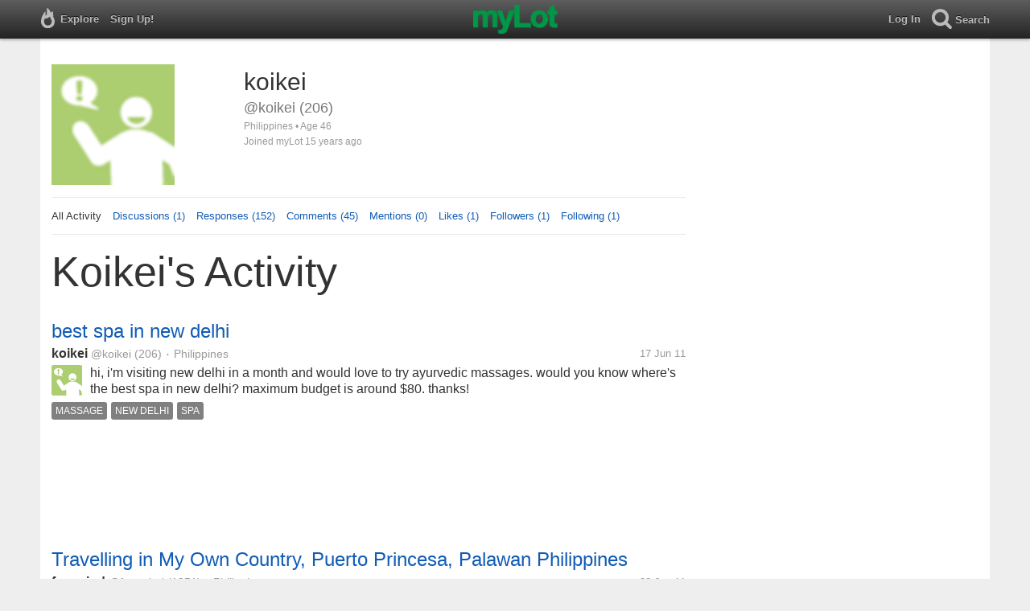

--- FILE ---
content_type: text/html; charset=utf-8
request_url: https://www.mylot.com/koikei
body_size: 51736
content:

<!DOCTYPE html>
<html>
<head>
    <title>@koikei on myLot</title>
    <meta charset="utf-8" />
    <meta name="viewport" content="width=device-width,initial-scale=1.0,user-scalable=0" />
    <meta http-equiv="content-language" content="en">
    <meta property="og:site_name" content="myLot" />
    <meta property="og:title" content="@koikei on myLot" />
    
    <meta name="description" content="This is koikei&#39;s user profile on myLot. Discussions, responses, comments, likes &amp; more." />
    <meta property="og:description" content="This is koikei&#39;s user profile on myLot. Discussions, responses, comments, likes &amp; more." />
    <meta property="og:image" content="/Content/images/avatar-big.png" />

    <link href="/Content/cssResponsive?v=ejW_FyjyIF-glpL9atxbZ8tBc8yeIJGtGIq3cg-yznc1" rel="stylesheet"/>

    <script src="https://code.jquery.com/jquery-1.7.1.min.js"></script>
    <script src="https://code.jquery.com/ui/1.8.20/jquery-ui.min.js"></script>
    <script src="/bundles/mylotjs?v=vqpWxx3EJGWlvPNleBf8RW82ZOFZAuiwU703jIBhyEc1"></script>



        <script>
            window._SWP = {
                pid: 806,
                s1: '',
                s2: '',
                callback: function (result) {
                    if (result && result.success) {
                        if (result.newSubscription) {
                            ga('send', 'event', 'push', 'new subscription');
                        } else {
                            ga('send', 'event', 'push', 'already subscribed');
                        }
                    } else {
                        ga('send', 'event', 'push', 'subscription blocked');
                    }
                }
            };
        </script>
        <script src='https://pushtoast-a.akamaihd.net/2.0/sw.register.js'
                data-pta_domain='www.mylot.com'
                data-pta_owner='b9a1ebdcab65'
                data-pta_id-Site='21025'
                data-pta_webpushid='web.26.apple.com'>
        </script>
</head>
    <body>
        

<div id="top-container" class="top-container">
    <div id="top-nav-bar">
        <div id="menu-left">
            <ul>
                <li>
                    <div class="menu menu-explore">      
                        <div class="menu-nav-text">                      
                            Explore                           
                        </div>
                    </div>
                    <div class="menu-sub-container">
                        <a href="/explore/toprated">
                            <div class="menu-sub">
                                Top Rated Discussions
                            </div>
                        </a>
                        <a href="/explore/mostrecent">
                            <div class="menu-sub">
                                Most Recent Discussions
                            </div>
                        </a>
                        <a href="/explore/activity">
                            <div class="menu-sub">
                                Most Recent Activity
                            </div>
                        </a>
                        <a href="/explore/hot">
                            <div class="menu-sub">
                                Hot Discussions
                            </div>
                        </a>
                        <a href="/explore/newuser">
                            <div class="menu-sub">
                                New User Discussions
                            </div>
                        </a>
                        <a href="/explore/noresponses">
                            <div class="menu-sub menu-sub-divider">
                                Discussions w/ No Response
                            </div>
                        </a>
                        <a href="/mylot/help">
                            <div class="menu-sub">
                                Help
                            </div>
                        </a>
                        <a href="/mylot/help/faq">
                            <div class="menu-sub">
                                FAQ
                            </div>
                        </a>
                        <a href="/mylot/earnings">
                            <div class="menu-sub">
                                Earnings Program
                            </div>
                        </a>
                        <a href="/mylot/help/guidelines">
                            <div class="menu-sub">
                                Community Guidelines
                            </div>
                        </a>
                        <a href="/mylot/contact">
                            <div class="menu-sub">
                                Contact
                            </div>
                        </a>
                    </div>
                </li>
                <li>
                    <a rel="nofollow" href="/SignUp">
                        <div class="menu">
                            <div>
                                Sign Up!                         
                            </div>
                        </div>
                    </a>
                </li>                 
                <li>
                    <div id="mylotLogoDivLoggedIn">
                        <a href="/">
                            <img id="mylotlogo" src="/Content/images/myLotGreen.png" />
                            <img id="mylotlogoM" src="/Content/images/myLotGreenM.png" />
                        </a>
                    </div>
                </li>
            </ul>
        </div>
        <div id="menu-right">
            <ul>
                <li id="mnuLog">
                    <a rel="nofollow" href="#" onclick="onLogClk();return false">
                        <div class="menu">
                            <div>
                                Log In                        
                            </div>
                        </div>
                    </a>
                </li>
                <li id="menu-li-search">
                    <div class="menu menu-search"> 
                        <div class="menu-nav-text">                           
                            Search                     
                        </div>   
                    </div>
                    <div class="menu-sub-container-right-container" style="left:-84px !important;">
                        <div class="menu-sub-container-right">
                            <a rel="nofollow" href="#" onclick="onSearchMenuClick(1);return false">
                                <div class="menu-sub">
                                    Tagged Discussions
                                </div>
                            </a>
                            <a rel="nofollow" href="#" onclick="onSearchMenuClick(2);return false">
                                <div class="menu-sub">
                                    Tagged Responses
                                </div>
                            </a>
                            <a rel="nofollow" href="#" onclick="onSearchMenuClick(3);return false">
                                <div class="menu-sub">
                                    Tagged Comments
                                </div>
                            </a>
                            <a rel="nofollow" href="#" onclick="onSearchMenuClick(4);return false">
                                <div class="menu-sub menu-sub-divider">
                                    Tagged All Activity
                                </div>
                            </a>
                            <a rel="nofollow" href="#" onclick="onSearchMenuClick(5);return false">
                                <div class="menu-sub menu-sub-divider">
                                    Users
                                </div>
                            </a>
                            <a rel="nofollow" href="#" onclick="onSearchMenuClick(6);return false">
                                <div class="menu-sub">
                                    Full Text Discussions
                                </div>
                            </a>
                            <a rel="nofollow" href="#" onclick="onSearchMenuClick(7);return false">
                                <div class="menu-sub">
                                    Full Text Responses
                                </div>
                            </a>
                            <a rel="nofollow" href="#" onclick="onSearchMenuClick(8);return false">
                                <div class="menu-sub">
                                    Full Text Comments
                                </div>
                            </a>
                            <a rel="nofollow" href="#" onclick="onSearchMenuClick(9);return false">
                                <div class="menu-sub">
                                    Full Text All Activity
                                </div>
                            </a>
                        </div>
                    </div>
                </li>
                <li>
                    <form id="menu-searchform">
                        <input id="menu-searchbox" type="text" autocomplete="off" spellcheck="false" placeholder="Search" onkeydown="if (event.keyCode == 13) { onSearch(event); event.preventDefault(); return false; }">
                        <span style="float:right"><a id="menu-searchbox-close" href="#">X</a></span>
                    </form>
                </li>
            </ul>
        </div>
    </div>
</div>

<script src="/bundles/headerjs?v=4rQC2BHQ0SeJ_2qU6dvOxQ1-Ik10fkXbKWZoItLZqUA1"></script>

        <div id="mainCnt">
            <div>
                
                <div id="main2">
                    <div class="main">
                        


<div id="mainArea">

<div id="proAv">
    <img src='/Content/images/avatar-big.png' />
</div>
<div id="proBlk">
    <div id="proInf">
        <div id="proRn">koikei</div>
        <div id="proUn">@koikei (206)</div>
        <div id="proLoc">Philippines •  Age 46</div>
        <div id="proJnd">Joined myLot 15 years ago</div>
            
    </div>
</div>
<div id="proMnu">
    <div>All Activity</div>
    <div><a href="/koikei/posts">Discussions (1)</a></div>
    <div><a href="/koikei/responses">Responses (152)</a></div>
    <div><a href="/koikei/comments">Comments (45)</a></div>
    <div><a href="/koikei/mentions">Mentions (0)</a></div>
    <div><a href="/koikei/likes">Likes (1)</a></div>
    <div><a href="/koikei/followers">Followers (1)</a></div>
    <div><a href="/koikei/following">Following (1)</a></div>
</div>
<div id="messageThreads" style="display: none;margin-top:0px;padding-left:0px;padding-right:0px;padding-bottom:0px;padding-top:0px;max-width:550px;overflow-x:hidden;overflow-y:hidden;">
    <div class="messageThreads-thread" id="messageThread"> 
    </div>
    <div style="background-color:#f5f5f5;height:150px;border-top:1px solid #e8e8e8;padding-top:14px;">
        <textarea style="width:89%;height:56px;padding:9px;resize:none;margin-bottom:10px;margin-left:15px;" id="messageNew" name="messageNew"></textarea>
        <div style="width: 100%; height:28px;">
            <div style="float: right;margin-right:15px;">
                <img id="ajaxLoadImgMessageThreads" style="display: none" src="/Content/images/ajax-loader.gif" />
                <input id="messageThreadsSendButton" class="messageThreads-button" type="button" value="Send message" onclick="mylotDALCalls.onSendMessageClick();" />
            </div>
        </div>
    </div>
</div>        <h1 id="atvHed">koikei&#39;s Activity</h1>
        <div id="atvItems">

    <div class='atvDiscTit'>
        <a href='/post/2542180/best-spa-in-new-delhi'>best spa in new delhi</a>
    </div>
    <div class='atvDiscArea'>
        <div class='atvDiscBox'>
            <span class='atvDiscRn'><a href='/koikei'>koikei</a></span>
            <span class='atvDiscUn'><a href='/koikei'>@koikei</a> (206)</span>
            <span class='atvDiscLoc'><span class="bull">&bull;</span> Philippines</span>
            <span class='atvDiscDat'>17 Jun 11</span>
            <div>
                <a href="/koikei"><img height="38" width="38" class="atvAv" src="/Content/images/avatar.gif" /></a>
                    <a class="atvDiscDes" href='/post/2542180/best-spa-in-new-delhi'><div>hi, i'm visiting new delhi in a month and would love to try ayurvedic massages. would you know where's the best spa in new delhi? maximum budget is around $80. thanks!</div></a>
            </div>
                <div class='atvDiscTag'>
<a rel='nofollow' href='/tag/massage'><div class='actTag'>massage</div></a><a rel='nofollow' href='/tag/new-delhi'><div class='actTag'>new&nbsp;delhi</div></a><a rel='nofollow' href='/tag/spa'><div class='actTag'>spa</div></a>                </div>
                        
                                                            
        </div>
    </div>
            <div id="top-ad">
<script type='text/javascript'>
    var htmlt = "";
    if ($("#mainArea").width() > 728) {
        htmlt += "<iframe name='ad728x90' src='/Content/ads/tribal/728x90.html' width='728' height='90'></iframe>"
    }
    else {
        htmlt += "<iframe name='ad300x250' src='/Content/ads/tribal/300x250.html' width='300' height='250'></iframe>"
    }
    $("#top-ad").append(htmlt);
    mylotDAL.tribalCounter++;
</script>            </div>
    <div class='atvDiscTit'>
        <a href='/post/2481253/travelling-in-my-own-country-puerto-princesa-palawan-philippines'>Travelling in My Own Country, Puerto Princesa, Palawan Philippines</a>
    </div>
    <div class='atvDiscArea'>
        <div class='atvDiscBox'>
            <span class='atvDiscRn'><a href='/freymind'>freymind</a></span>
            <span class='atvDiscUn'><a href='/freymind'>@freymind</a> (1351)</span>
            <span class='atvDiscLoc'><span class="bull">&bull;</span> Philippines</span>
            <span class='atvDiscDat'>28 Jan 11</span>
            <div>
                <a href="/freymind"><img height="38" width="38" class="atvAv" src="https://img.mylot.com/62x62/2570125.jpg" /></a>
                    <a class="atvDiscDes" href='/post/2481253/travelling-in-my-own-country-puerto-princesa-palawan-philippines'><div>one of my new years resolution is to make sure I'd be travelling a lot in my own country and going to provinces and places I've never been too. i was born and grew up in the City of Manila so the only places I've been...</div></a>
            </div>
                <div class='atvDiscTag'>
<a rel='nofollow' href='/tag/palawan'><div class='actTag'>palawan</div></a><a rel='nofollow' href='/tag/philippines'><div class='actTag'>philippines</div></a><a rel='nofollow' href='/tag/province'><div class='actTag'>province</div></a><a rel='nofollow' href='/tag/resort'><div class='actTag'>resort</div></a><a rel='nofollow' href='/tag/tour'><div class='actTag'>tour</div></a><a rel='nofollow' href='/tag/travel'><div class='actTag'>travel</div></a><a rel='nofollow' href='/tag/underground-river'><div class='actTag'>underground&nbsp;river</div></a><a rel='nofollow' href='/tag/wonders-of-the-world'><div class='actTag'>wonders&nbsp;of&nbsp;the&nbsp;world</div></a><a rel='nofollow' href='/tag/world'><div class='actTag'>world</div></a>                </div>
                            <div class='atvDiscResCnt'>
                    9 responses <span class="bull">&bull;</span>                </div>
                            <div class='atvDiscLik'>
                    <span onclick='onLikesClick(3,2481253)'>1 person</span>
                </div>

                                                            
        </div>
        <div>
            <a href="/koikei"><img height="28" width="28" class="atvAv" src="/Content/images/avatar.gif" /></a>
            <a class="atvSnip" href='/response/2481253/14547615'><div><span>koikei</span> greetings! i've been to puerto princesa around 2007 with several friends. it was wonderful. you should also visit dos palmas, even for a day tour. i would love to visit batanes soon! just waiting for a airfare promo, hehe</div></a>
            <div class="atvActDat">29 Jan 11</div>
                    </div>
    </div>
    <div class='atvDiscTit'>
        <a href='/post/2481222/would-you-rather-use-a-debit-card-or-check-for-your-purchases'>Would you rather use a Debit Card or Check for your purchases ? </a>
    </div>
    <div class='atvDiscArea'>
        <div class='atvDiscBox'>
            <span class='atvDiscRn'><a href='/sunshine37'>sunshine37</a></span>
            <span class='atvDiscUn'><a href='/sunshine37'>@sunshine37</a> (450)</span>
            <span class='atvDiscLoc'><span class="bull">&bull;</span> United States</span>
            <span class='atvDiscDat'>28 Jan 11</span>
            <div>
                <a href="/sunshine37"><img height="38" width="38" class="atvAv" src="https://img.mylot.com/62x62/2439217.jpg" /></a>
                    <a class="atvDiscDes" href='/post/2481222/would-you-rather-use-a-debit-card-or-check-for-your-purchases'><div>I know this might sound like a very ignorant question, but I am asking it anyways, being that places still excepts checks. Personally, I cannot stand using a debit card because of issues I have had with it. There has been money in...</div></a>
            </div>
                <div class='atvDiscTag'>
<a rel='nofollow' href='/tag/money'><div class='actTag'>money</div></a><a rel='nofollow' href='/tag/purchasing'><div class='actTag'>purchasing</div></a>                </div>
                            <div class='atvDiscResCnt'>
                    23 responses <span class="bull">&bull;</span>                </div>
                            <div class='atvDiscLik'>
                    <span onclick='onLikesClick(3,2481222)'>3 people</span>
                </div>

                                                            
        </div>
        <div>
            <a href="/koikei"><img height="28" width="28" class="atvAv" src="/Content/images/avatar.gif" /></a>
            <a class="atvSnip" href='/response/2481222/14547598'><div><span>koikei</span> greetings! i prefer to pay with credit card (it's not one of the choices, hehe). it's easier and faster for me, instead of carrying cash.</div></a>
            <div class="atvActDat">29 Jan 11</div>
                    </div>
    </div>
    <div class='atvDiscTit'>
        <a href='/post/2481256/which-is-more-important'>Which is more important?</a>
    </div>
    <div class='atvDiscArea'>
        <div class='atvDiscBox'>
            <span class='atvDiscRn'><a href='/katsmeow1213'>katsmeow1213</a></span>
            <span class='atvDiscUn'><a href='/katsmeow1213'>@katsmeow1213</a> (28716)</span>
            <span class='atvDiscLoc'><span class="bull">&bull;</span> United States</span>
            <span class='atvDiscDat'>28 Jan 11</span>
            <div>
                <a href="/katsmeow1213"><img height="38" width="38" class="atvAv" src="https://img.mylot.com/62x62/2870239.jpeg" /></a>
                    <a class="atvDiscDes" href='/post/2481256/which-is-more-important'><div>Which do you think is most important? Paying off old debts that you've not paid on(not credit card or loans.. just things that have gone to collections or things that are judgements) or starting and building a savings...</div></a>
            </div>
                <div class='atvDiscTag'>
<a rel='nofollow' href='/tag/debt'><div class='actTag'>debt</div></a><a rel='nofollow' href='/tag/savings'><div class='actTag'>savings</div></a>                </div>
                            <div class='atvDiscResCnt'>
                    23 responses <span class="bull">&bull;</span>                </div>
                            <div class='atvDiscLik'>
                    <span onclick='onLikesClick(3,2481256)'>5 people</span>
                </div>

                                                            
        </div>
        <div>
            <a href="/koikei"><img height="28" width="28" class="atvAv" src="/Content/images/avatar.gif" /></a>
            <a class="atvSnip" href='/response/2481256/14547595'><div><span>koikei</span> greetings! pay your debts first to avoid all those interests. you can use microsoft excel to actually project how much your net worth if you pay your debts first or save up.</div></a>
            <div class="atvActDat">29 Jan 11</div>
                            <span class="bull">&bull;</span>
                <div class='atvActLik'>
                    <span onclick='onLikesClick(1,14547595)'>3 people</span>
                </div>
        </div>
    </div>
    <div class='atvDiscTit'>
        <a href='/post/2481279/mother-of-the-year-award'>Mother of the Year Award</a>
    </div>
    <div class='atvDiscArea'>
<div class='atvDiscImg '><a href='/post/2481279/mother-of-the-year-award'><img width='106' height='106' src='https://img.mylot.com/106x106/2443118.jpg'></a></div>        <div class='atvDiscBox'>
            <span class='atvDiscRn'><a href='/barehugs'>barehugs</a></span>
            <span class='atvDiscUn'><a href='/barehugs'>@barehugs</a> (8973)</span>
            <span class='atvDiscLoc'><span class="bull">&bull;</span> Canada</span>
            <span class='atvDiscDat'>28 Jan 11</span>
            <div>
                <a href="/barehugs"><img height="38" width="38" class="atvAv" src="https://img.mylot.com/62x62/2402429.jpg" /></a>
                    <a class="atvDiscDes" href='/post/2481279/mother-of-the-year-award'><div>While sitting around the pool today, in South Texas, I overheard 2 seniors chatting.
The first lady was saying."When my kids were small, I stayed home and raised them. They went to school with kids of a working Mom who lived up...</div></a>
            </div>
                <div class='atvDiscTag'>
<a rel='nofollow' href='/tag/award'><div class='actTag'>award</div></a><a rel='nofollow' href='/tag/babysitting'><div class='actTag'>babysitting</div></a><a rel='nofollow' href='/tag/caring-for-kids'><div class='actTag'>caring&nbsp;for&nbsp;kids</div></a><a rel='nofollow' href='/tag/homework'><div class='actTag'>homework</div></a><a rel='nofollow' href='/tag/mom'><div class='actTag'>mom</div></a><a rel='nofollow' href='/tag/school-kids'><div class='actTag'>school&nbsp;kids</div></a>                </div>
                            <div class='atvDiscResCnt'>
                    12 responses <span class="bull">&bull;</span>                </div>
                            <div class='atvDiscLik'>
                    <span onclick='onLikesClick(3,2481279)'>3 people</span>
                </div>

                                                            
        </div>
        <div>
            <a href="/koikei"><img height="28" width="28" class="atvAv" src="/Content/images/avatar.gif" /></a>
            <a class="atvSnip" href='/response/2481279/14547583'><div><span>koikei</span> greetings! first of all, we don't know the exact criteria for that so-called mother of the year award. secondly, we don't know the intention of the woman who baby-sat the kids in telling that story. it's only one side of the story. the group or organization...</div></a>
            <div class="atvActDat">29 Jan 11</div>
                <span class="bull">&bull;</span>
                <div class='atvActCldCnt'>
                    1 comment                </div>
                            <span class="bull">&bull;</span>
                <div class='atvActLik'>
                    <span onclick='onLikesClick(1,14547583)'>1 person</span>
                </div>
        </div>
    </div>
    <div class='atvDiscTit'>
        <a href='/post/2481123/marriage'>Marriage</a>
    </div>
    <div class='atvDiscArea'>
        <div class='atvDiscBox'>
            <span class='atvDiscRn'><a href='/mllyto2010'>mllyto2010</a></span>
            <span class='atvDiscUn'><a href='/mllyto2010'>@mllyto2010</a> (3)</span>
            <span class='atvDiscLoc'><span class="bull">&bull;</span> United States</span>
            <span class='atvDiscDat'>28 Jan 11</span>
            <div>
                <a href="/mllyto2010"><img height="38" width="38" class="atvAv" src="/Content/images/avatar.gif" /></a>
                    <a class="atvDiscDes" href='/post/2481123/marriage'><div>I am just recently married and have some questions that have just been giving me alot of trouble.

We got married December 2nd. Every since this day, it's like I do not know the man that I married. He has started going over to...</div></a>
            </div>
                            <div class='atvDiscResCnt'>
                    18 responses <span class="bull">&bull;</span>                </div>
                            <div class='atvDiscLik'>
                    <span onclick='onLikesClick(3,2481123)'>1 person</span>
                </div>

                                                            
        </div>
        <div>
            <a href="/koikei"><img height="28" width="28" class="atvAv" src="/Content/images/avatar.gif" /></a>
            <a class="atvSnip" href='/response/2481123/14547574'><div><span>koikei</span> greetings! how was your setup before you two got married? did he normally tell you where his whereabouts when he's out? if not, then probably he just got used to that kind of setup. but despite this, you have all the right as the wife to ask where he's going....</div></a>
            <div class="atvActDat">29 Jan 11</div>
                    </div>
    </div>
    <div class='atvDiscTit'>
        <a href='/post/2480048/taking-a-break-from-writing-today'>Taking a break from writing today</a>
    </div>
    <div class='atvDiscArea'>
        <div class='atvDiscBox'>
            <span class='atvDiscRn'><a href='/Canellita'>Canellita</a></span>
            <span class='atvDiscUn'><a href='/Canellita'>@Canellita</a> (12029)</span>
            <span class='atvDiscLoc'><span class="bull">&bull;</span> United States</span>
            <span class='atvDiscDat'>26 Jan 11</span>
            <div>
                <a href="/Canellita"><img height="38" width="38" class="atvAv" src="https://img.mylot.com/62x62/2153523.jpg" /></a>
                    <a class="atvDiscDes" href='/post/2480048/taking-a-break-from-writing-today'><div>How is everyone doing with their online writing? I have been working so much recently that I have had time for nothing else. It's good to be able to earn money, but my last assignments completely took over my life! I decided to...</div></a>
            </div>
                <div class='atvDiscTag'>
<a rel='nofollow' href='/tag/budget'><div class='actTag'>budget</div></a><a rel='nofollow' href='/tag/earning'><div class='actTag'>earning</div></a><a rel='nofollow' href='/tag/friends'><div class='actTag'>friends</div></a><a rel='nofollow' href='/tag/making-money'><div class='actTag'>making&nbsp;money</div></a><a rel='nofollow' href='/tag/saving'><div class='actTag'>saving</div></a><a rel='nofollow' href='/tag/social'><div class='actTag'>social</div></a><a rel='nofollow' href='/tag/working'><div class='actTag'>working</div></a><a rel='nofollow' href='/tag/writing'><div class='actTag'>writing</div></a>                </div>
                            <div class='atvDiscResCnt'>
                    21 responses <span class="bull">&bull;</span>                </div>
                            <div class='atvDiscLik'>
                    <span onclick='onLikesClick(3,2480048)'>5 people</span>
                </div>

                                                            
        </div>
        <div>
            <a href="/koikei"><img height="28" width="28" class="atvAv" src="/Content/images/avatar.gif" /></a>
            <a class="atvSnip" href='/comment/2480048/14539843/22088362'><div><span>koikei</span> nope, i haven't tried that yet, but i'm interested. would you know where i can start my online writing career? :)</div></a>
            <div class="atvActDat">28 Jan 11</div>
                            <span class="bull">&bull;</span>
                <div class='atvActLik'>
                    <span onclick='onLikesClick(2,22088362)'>1 person</span>
                </div>
        </div>
    </div>
    <div class='atvDiscTit'>
        <a href='/post/2480160/before-you-go-to-work-do-you-still-spend-a-few-minutes-trying-to-look'>Before you go to work, do you still spend a few minutes trying to look good?</a>
    </div>
    <div class='atvDiscArea'>
        <div class='atvDiscBox'>
            <span class='atvDiscRn'><a href='/sweetcatastrophe'>sweetcatastrophe</a></span>
            <span class='atvDiscUn'><a href='/sweetcatastrophe'>@sweetcatastrophe</a> (112)</span>
            <span class='atvDiscLoc'><span class="bull">&bull;</span> Philippines</span>
            <span class='atvDiscDat'>26 Jan 11</span>
            <div>
                <a href="/sweetcatastrophe"><img height="38" width="38" class="atvAv" src="https://img.mylot.com/62x62/2438502.jpg" /></a>
                    <a class="atvDiscDes" href='/post/2480160/before-you-go-to-work-do-you-still-spend-a-few-minutes-trying-to-look'><div>Before I go to work, I usually brush my hair many times, put on light make up, and make sure that my clothes are all pressed and neat. I put on perfume and a little accessories so that I will look and smell good. So, yes, I do...</div></a>
            </div>
                <div class='atvDiscTag'>
<a rel='nofollow' href='/tag/fixing-yourself'><div class='actTag'>fixing&nbsp;yourself</div></a><a rel='nofollow' href='/tag/looking-good'><div class='actTag'>looking&nbsp;good</div></a><a rel='nofollow' href='/tag/people'><div class='actTag'>people</div></a><a rel='nofollow' href='/tag/work'><div class='actTag'>work</div></a>                </div>
                            <div class='atvDiscResCnt'>
                    21 responses <span class="bull">&bull;</span>                </div>
                            <div class='atvDiscLik'>
                    <span onclick='onLikesClick(3,2480160)'>2 people</span>
                </div>

                                                            
        </div>
        <div>
            <a href="/koikei"><img height="28" width="28" class="atvAv" src="/Content/images/avatar.gif" /></a>
            <a class="atvSnip" href='/response/2480160/14539934'><div><span>koikei</span> greetings! not just a few minutes, but could be an entire morning, LOL! people are probably naturally narcissistic that we all want to look good all the time. even if i'm late, i still try to look good. it's always nice to start the day with the right...</div></a>
            <div class="atvActDat">27 Jan 11</div>
                    </div>
    </div>
    <div class='atvDiscTit'>
        <a href='/post/2480293/iam-the-biggest-idiot-of-all'>IAM the biggest idiot of all.</a>
    </div>
    <div class='atvDiscArea'>
        <div class='atvDiscBox'>
            <span class='atvDiscRn'><a href='/bunnybon7'>bonnie</a></span>
            <span class='atvDiscUn'><a href='/bunnybon7'>@bunnybon7</a> (50970)</span>
            <span class='atvDiscLoc'><span class="bull">&bull;</span> Holiday, Florida</span>
            <span class='atvDiscDat'>26 Jan 11</span>
            <div>
                <a href="/bunnybon7"><img height="38" width="38" class="atvAv" src="https://img.mylot.com/62x62/3216404.jpeg" /></a>
                    <a class="atvDiscDes" href='/post/2480293/iam-the-biggest-idiot-of-all'><div> guess what? I was just talking to son about the fact of our birthday age this year and our birthdate, the last 2 digits adding up to 111. I feel like such an idiot. he said thats nothing mom if you know any thing...</div></a>
            </div>
                <div class='atvDiscTag'>
<a rel='nofollow' href='/tag/birthday'><div class='actTag'>birthday</div></a><a rel='nofollow' href='/tag/genius'><div class='actTag'>genius</div></a>                </div>
                            <div class='atvDiscResCnt'>
                    16 responses <span class="bull">&bull;</span>                </div>
                            <div class='atvDiscLik'>
                    <span onclick='onLikesClick(3,2480293)'>5 people</span>
                </div>

                                                            
        </div>
        <div>
            <a href="/koikei"><img height="28" width="28" class="atvAv" src="/Content/images/avatar.gif" /></a>
            <a class="atvSnip" href='/response/2480293/14539902'><div><span>koikei</span> greetings! that is one smart kid. sometimes it's better to act like the "idiot" in the family, just to make your kids feel confident, hehe. it gives them the idea that age doesn't necessarily translate to intelligence and even if they're still young, they can...</div></a>
            <div class="atvActDat">27 Jan 11</div>
                <span class="bull">&bull;</span>
                <div class='atvActCldCnt'>
                    1 comment                </div>
                    </div>
    </div>
    <div class='atvDiscTit'>
        <a href='/post/2480325/do-we-earn-to-live-or-we-live-to-earn'>Do we earn to live or we live to earn?</a>
    </div>
    <div class='atvDiscArea'>
        <div class='atvDiscBox'>
            <span class='atvDiscRn'><a href='/denydungrani'>denydungrani</a></span>
            <span class='atvDiscUn'><a href='/denydungrani'>@denydungrani</a> (359)</span>
            <span class='atvDiscLoc'><span class="bull">&bull;</span> India</span>
            <span class='atvDiscDat'>27 Jan 11</span>
            <div>
                <a href="/denydungrani"><img height="38" width="38" class="atvAv" src="https://img.mylot.com/62x62/2442494.jpg" /></a>
                    <a class="atvDiscDes" href='/post/2480325/do-we-earn-to-live-or-we-live-to-earn'><div>Ever thought of this question? If not, start thinking about it. 

We go through different phases of life. And this is a phase when we have to shoulder the responsibility of our family. We try our best to satisfy all the needs of...</div></a>
            </div>
                <div class='atvDiscTag'>
<a rel='nofollow' href='/tag/life'><div class='actTag'>life</div></a>                </div>
                            <div class='atvDiscResCnt'>
                    10 responses                 </div>
            
                                                            
        </div>
        <div>
            <a href="/koikei"><img height="28" width="28" class="atvAv" src="/Content/images/avatar.gif" /></a>
            <a class="atvSnip" href='/response/2480325/14539883'><div><span>koikei</span> greetings! well money can certainly pave the path to happiness, but it isn't happiness. what your father did was borne out of true love for his family. who are we to say that he wasn't happy with what he did? that it made his life complete?</div></a>
            <div class="atvActDat">27 Jan 11</div>
                <span class="bull">&bull;</span>
                <div class='atvActCldCnt'>
                    1 comment                </div>
                    </div>
    </div>
    <div class='atvDiscTit'>
        <a href='/post/2480058/customer-service-or-the-quality-of-the-food'>customer service or the quality of the food? </a>
    </div>
    <div class='atvDiscArea'>
        <div class='atvDiscBox'>
            <span class='atvDiscRn'><a href='/carrine'>carrine</a></span>
            <span class='atvDiscUn'><a href='/carrine'>@carrine</a> (2743)</span>
            <span class='atvDiscLoc'><span class="bull">&bull;</span> Philippines</span>
            <span class='atvDiscDat'>26 Jan 11</span>
            <div>
                <a href="/carrine"><img height="38" width="38" class="atvAv" src="https://img.mylot.com/62x62/2583730.jpg" /></a>
                    <a class="atvDiscDes" href='/post/2480058/customer-service-or-the-quality-of-the-food'><div>if you will eat on a restaurant or you will stay on a hotel, what matters most? the quality of their food or the customer service they have? for me, it should be both right? because i have this experience one of the restaurant...</div></a>
            </div>
                <div class='atvDiscTag'>
<a rel='nofollow' href='/tag/customer-service'><div class='actTag'>customer&nbsp;service</div></a><a rel='nofollow' href='/tag/fancy-restaurant'><div class='actTag'>fancy&nbsp;restaurant</div></a><a rel='nofollow' href='/tag/food'><div class='actTag'>food</div></a>                </div>
                            <div class='atvDiscResCnt'>
                    20 responses <span class="bull">&bull;</span>                </div>
                            <div class='atvDiscLik'>
                    <span onclick='onLikesClick(3,2480058)'>4 people</span>
                </div>

                                                            
        </div>
        <div>
            <a href="/koikei"><img height="28" width="28" class="atvAv" src="/Content/images/avatar.gif" /></a>
            <a class="atvSnip" href='/response/2480058/14539875'><div><span>koikei</span> greetings! if the service is bad, i wouldn't even notice the food since i'll be grumpy throughout the meal. there are literally hundreds of restaurants here in manila and a lot serve wonderful meals, but only a handful provide quality service.</div></a>
            <div class="atvActDat">27 Jan 11</div>
                    </div>
    </div>
    <div class='atvDiscTit'>
        <a href='/post/2479923/so-my-ex-and-i-are-acting-like-bf-and-gf'>So my ex and i are acting like bf and gf</a>
    </div>
    <div class='atvDiscArea'>
        <div class='atvDiscBox'>
            <span class='atvDiscRn'><a href='/kaycharmedMD'>kaycharmedMD</a></span>
            <span class='atvDiscUn'><a href='/kaycharmedMD'>@kaycharmedMD</a> (381)</span>
            <span class='atvDiscLoc'><span class="bull">&bull;</span> Philippines</span>
            <span class='atvDiscDat'>26 Jan 11</span>
            <div>
                <a href="/kaycharmedMD"><img height="38" width="38" class="atvAv" src="https://img.mylot.com/62x62/2434717.jpg" /></a>
                    <a class="atvDiscDes" href='/post/2479923/so-my-ex-and-i-are-acting-like-bf-and-gf'><div>Several days ago, I shared a story regarding my ex bf of 10 years with his weird actions and words that sometimes make me think that he wants to get back together. again, i dont want to assume. and frankly right now, i dont want...</div></a>
            </div>
                <div class='atvDiscTag'>
<a rel='nofollow' href='/tag/ex-boyfriend'><div class='actTag'>ex&nbsp;boyfriend</div></a><a rel='nofollow' href='/tag/going-out'><div class='actTag'>going&nbsp;out</div></a><a rel='nofollow' href='/tag/relationship'><div class='actTag'>relationship</div></a>                </div>
                            <div class='atvDiscResCnt'>
                    13 responses <span class="bull">&bull;</span>                </div>
                            <div class='atvDiscLik'>
                    <span onclick='onLikesClick(3,2479923)'>1 person</span>
                </div>

                                                            
        </div>
        <div>
            <a href="/koikei"><img height="28" width="28" class="atvAv" src="/Content/images/avatar.gif" /></a>
            <a class="atvSnip" href='/response/2479923/14539863'><div><span>koikei</span> greetings! if it gets too uncomfortable for you, might as well say it to his face so he would stop doing those things. he's trying to test the waters probably so he keeps on inviting you. </div></a>
            <div class="atvActDat">27 Jan 11</div>
                    </div>
    </div>
    <div class='atvDiscTit'>
        <a href='/post/2480048/taking-a-break-from-writing-today'>Taking a break from writing today</a>
    </div>
    <div class='atvDiscArea'>
        <div class='atvDiscBox'>
            <span class='atvDiscRn'><a href='/Canellita'>Canellita</a></span>
            <span class='atvDiscUn'><a href='/Canellita'>@Canellita</a> (12029)</span>
            <span class='atvDiscLoc'><span class="bull">&bull;</span> United States</span>
            <span class='atvDiscDat'>26 Jan 11</span>
            <div>
                <a href="/Canellita"><img height="38" width="38" class="atvAv" src="https://img.mylot.com/62x62/2153523.jpg" /></a>
                    <a class="atvDiscDes" href='/post/2480048/taking-a-break-from-writing-today'><div>How is everyone doing with their online writing? I have been working so much recently that I have had time for nothing else. It's good to be able to earn money, but my last assignments completely took over my life! I decided to...</div></a>
            </div>
                            <div class='atvDiscResCnt'>
                    21 responses <span class="bull">&bull;</span>                </div>
                            <div class='atvDiscLik'>
                    <span onclick='onLikesClick(3,2480048)'>5 people</span>
                </div>

                                                            
        </div>
        <div>
            <a href="/koikei"><img height="28" width="28" class="atvAv" src="/Content/images/avatar.gif" /></a>
            <a class="atvSnip" href='/response/2480048/14539843'><div><span>koikei</span> greetings! once in a while, we all need to recharge to get those creative juices flowing again. you deserve that break. by the way, may i ask, how do you get those online writing assignments? </div></a>
            <div class="atvActDat">27 Jan 11</div>
                <span class="bull">&bull;</span>
                <div class='atvActCldCnt'>
                    3 comments                </div>
                            <span class="bull">&bull;</span>
                <div class='atvActLik'>
                    <span onclick='onLikesClick(1,14539843)'>1 person</span>
                </div>
        </div>
    </div>
    <div class='atvDiscTit'>
        <a href='/post/2480373/do-you-drink-enough-water-each-day'>Do you drink enough water each day?</a>
    </div>
    <div class='atvDiscArea'>
        <div class='atvDiscBox'>
            <span class='atvDiscRn'><a href='/pollytoast'>pollytoast</a></span>
            <span class='atvDiscUn'><a href='/pollytoast'>@pollytoast</a> (195)</span>
            <span class='atvDiscLoc'></span>
            <span class='atvDiscDat'>27 Jan 11</span>
            <div>
                <a href="/pollytoast"><img height="38" width="38" class="atvAv" src="https://img.mylot.com/62x62/2392999.jpg" /></a>
                    <a class="atvDiscDes" href='/post/2480373/do-you-drink-enough-water-each-day'><div>I am currently on the low carb atkins diet to shift my extra Christmas and new years weight but the biggest thing I am struggling with is drinking 8 glasses of water day. I put a tiny bit of sugar free squash into it so it is not...</div></a>
            </div>
                <div class='atvDiscTag'>
<a rel='nofollow' href='/tag/water'><div class='actTag'>water</div></a>                </div>
                            <div class='atvDiscResCnt'>
                    35 responses <span class="bull">&bull;</span>                </div>
                            <div class='atvDiscLik'>
                    <span onclick='onLikesClick(3,2480373)'>4 people</span>
                </div>

                                                            
        </div>
        <div>
            <a href="/koikei"><img height="28" width="28" class="atvAv" src="/Content/images/avatar.gif" /></a>
            <a class="atvSnip" href='/response/2480373/14539830'><div><span>koikei</span> greetings! even if you're not dieting, you really need to drink at least 8 glasses of water. i always try to drink as much as 2 liters per day. i have a 500 ml water jug near me almost all the time and try to finish at least 4 of those each day.</div></a>
            <div class="atvActDat">27 Jan 11</div>
                <span class="bull">&bull;</span>
                <div class='atvActCldCnt'>
                    1 comment                </div>
                    </div>
    </div>
    <div class='atvDiscTit'>
        <a href='/post/2479913/do-you-wear-expensive-jewelries'>do you wear expensive jewelries?</a>
    </div>
    <div class='atvDiscArea'>
        <div class='atvDiscBox'>
            <span class='atvDiscRn'><a href='/asliah'>asliah</a></span>
            <span class='atvDiscUn'><a href='/asliah'>@asliah</a> (11137)</span>
            <span class='atvDiscLoc'><span class="bull">&bull;</span> Philippines</span>
            <span class='atvDiscDat'>26 Jan 11</span>
            <div>
                <a href="/asliah"><img height="38" width="38" class="atvAv" src="https://img.mylot.com/62x62/2531704.jpg" /></a>
                    <a class="atvDiscDes" href='/post/2479913/do-you-wear-expensive-jewelries'><div>i was in a public vehicle this morning and went to the city hall,
and there was a passenger who wear a gold earrings,
when we were at recto, there were two teenagers ride at the back of the vehicle,
it was a little bit of...</div></a>
            </div>
                <div class='atvDiscTag'>
<a rel='nofollow' href='/tag/jeweleries'><div class='actTag'>jeweleries</div></a>                </div>
                            <div class='atvDiscResCnt'>
                    21 responses <span class="bull">&bull;</span>                </div>
                            <div class='atvDiscLik'>
                    <span onclick='onLikesClick(3,2479913)'>3 people</span>
                </div>

                                                            
        </div>
        <div>
            <a href="/koikei"><img height="28" width="28" class="atvAv" src="/Content/images/avatar.gif" /></a>
            <a class="atvSnip" href='/response/2479913/14539771'><div><span>koikei</span> greetings! lesson learned -- never wear expensive stuff in these type of places. it's a good thing i don't have much expensive items so it's never an issue for me. </div></a>
            <div class="atvActDat">27 Jan 11</div>
                    </div>
    </div>
    <div class='atvDiscTit'>
        <a href='/post/2479776/corned-beef-on-a-foil-pouch'>Corned Beef on a Foil Pouch</a>
    </div>
    <div class='atvDiscArea'>
        <div class='atvDiscBox'>
            <span class='atvDiscRn'><a href='/anne25penn'>anne25penn</a></span>
            <span class='atvDiscUn'><a href='/anne25penn'>@anne25penn</a> (3305)</span>
            <span class='atvDiscLoc'><span class="bull">&bull;</span> Philippines</span>
            <span class='atvDiscDat'>26 Jan 11</span>
            <div>
                <a href="/anne25penn"><img height="38" width="38" class="atvAv" src="https://img.mylot.com/62x62/2303115.jpg" /></a>
                    <a class="atvDiscDes" href='/post/2479776/corned-beef-on-a-foil-pouch'><div>I am on a rant here because I am so disappointed with this corned beef because of the amount of corned beef on their supposedly single serve pouch. I am talking about Swift corned beef, they sell it now in single foil packs or...</div></a>
            </div>
                <div class='atvDiscTag'>
<a rel='nofollow' href='/tag/corned-beef'><div class='actTag'>corned&nbsp;beef</div></a><a rel='nofollow' href='/tag/wrong-advertising'><div class='actTag'>wrong&nbsp;advertising</div></a>                </div>
                            <div class='atvDiscResCnt'>
                    4 responses <span class="bull">&bull;</span>                </div>
                            <div class='atvDiscLik'>
                    <span onclick='onLikesClick(3,2479776)'>1 person</span>
                </div>

                                                            
        </div>
        <div>
            <a href="/koikei"><img height="28" width="28" class="atvAv" src="/Content/images/avatar.gif" /></a>
            <a class="atvSnip" href='/response/2479776/14539757'><div><span>koikei</span> greetings! that is really unfortunate. do they show it as more than a tablespoon in their ads? if yes, then that is false advertising. it's a good thing that i never liked corned beef.</div></a>
            <div class="atvActDat">27 Jan 11</div>
                    </div>
    </div>
<div class="atvLoad" id="load67484974">
    <img src="/Content/images/loading.gif" />
</div>
<script type="text/javascript">
    isMoreResults = Boolean("True");
    startActionId = "67484974";
    tagName = "";
</script>    </div>
</div>
<div id="popLik" title="Likes"></div>


                    </div>
                    <div id="rrAtv">
                        


<div id="adRR1">
    <iframe src='/Content/ads/senRR1.html' style="margin-left:18px;" width='300' height='250'></iframe>
</div>
<div id="adRR2">
</div>
<div id="adRR"></div>
<span id="adRRbot"></span>
                    </div>
                </div>
            </div>
        </div>
        
    <script type="text/javascript">
        var token = "";
        var svcUrl = "https://api.mylot.com/ApiService.svc";
        var loggedInUserId = parseInt("-1");
        var likedUserCount = "100";
        var activityTypeId = "151";
        var startActionId = "67484974";
        var isMoreResults = Boolean("True");
        var tagName = "";
        var profUN = "koikei";
    </script>

    <script src="/bundles/activityresponsivejs?v=WoVfHykRjYbD5BgyOtbTjuHxW_pm07hIphMTRJRNvF01"></script>





<script type="text/javascript">
    if (parseInt("-1") != -1)
        var userAvatar = "<img class='messageThreads-avatar' src='https://img.mylot.com/30x30/-1'>";
    else
        var userAvatar = "<img class='messageThreads-avatar' height=30 width=30 src='/Content/images/avatar.gif'>"

    var messageThreadCount = parseInt(20);

    //leave in
    var canMessage;
    var userId;
    var statusId;
    var avatarImageId;
    var avatarExtension;
    var realName;
    var counter = 0;
    var loggedInUserId = parseInt(-1);
    var profileUserId = parseInt("1146114"); 
    var token = "";
    var svcUrl = "https://api.mylot.com/ApiService.svc";
    
    var isFollowingProfileUser = mylotUtils.parseBool("False");
    var isBlockingProfileUser = mylotUtils.parseBool("False");
    var isFollowingCallingUser = mylotUtils.parseBool("False");
    var showMessageButton = true;

    if (parseInt("1") == 3)
        showMessageButton = false;

    if (parseInt("1") == 2 && !isFollowingCallingUser)
        showMessageButton = false;

</script>

<script src="/bundles/profilejs?v=VTuJGw_9JqYS1YWhJVfm3gmzK1XMWt1VpG0HjLW82XA1"></script>

        <script type="text/javascript" src="//www.googleadservices.com/pagead/conversion.js"></script>
            
    </body>
</html>
